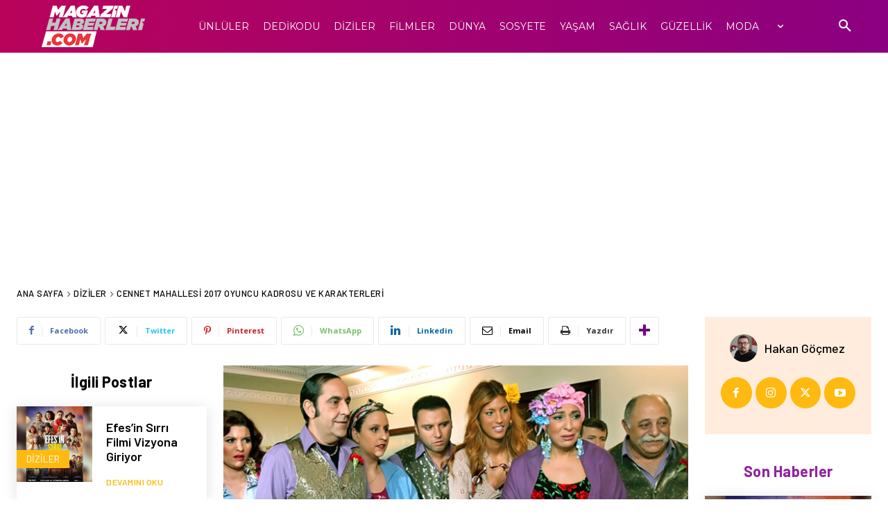

--- FILE ---
content_type: text/html; charset=UTF-8
request_url: https://www.magazinhaberleri.com/wp-admin/admin-ajax.php?td_theme_name=Newspaper&v=12.7.3
body_size: -307
content:
{"18958":743}

--- FILE ---
content_type: text/html; charset=utf-8
request_url: https://www.google.com/recaptcha/api2/aframe
body_size: 268
content:
<!DOCTYPE HTML><html><head><meta http-equiv="content-type" content="text/html; charset=UTF-8"></head><body><script nonce="bYkodL7KR_k5lb4hK4ePWg">/** Anti-fraud and anti-abuse applications only. See google.com/recaptcha */ try{var clients={'sodar':'https://pagead2.googlesyndication.com/pagead/sodar?'};window.addEventListener("message",function(a){try{if(a.source===window.parent){var b=JSON.parse(a.data);var c=clients[b['id']];if(c){var d=document.createElement('img');d.src=c+b['params']+'&rc='+(localStorage.getItem("rc::a")?sessionStorage.getItem("rc::b"):"");window.document.body.appendChild(d);sessionStorage.setItem("rc::e",parseInt(sessionStorage.getItem("rc::e")||0)+1);localStorage.setItem("rc::h",'1768688204233');}}}catch(b){}});window.parent.postMessage("_grecaptcha_ready", "*");}catch(b){}</script></body></html>